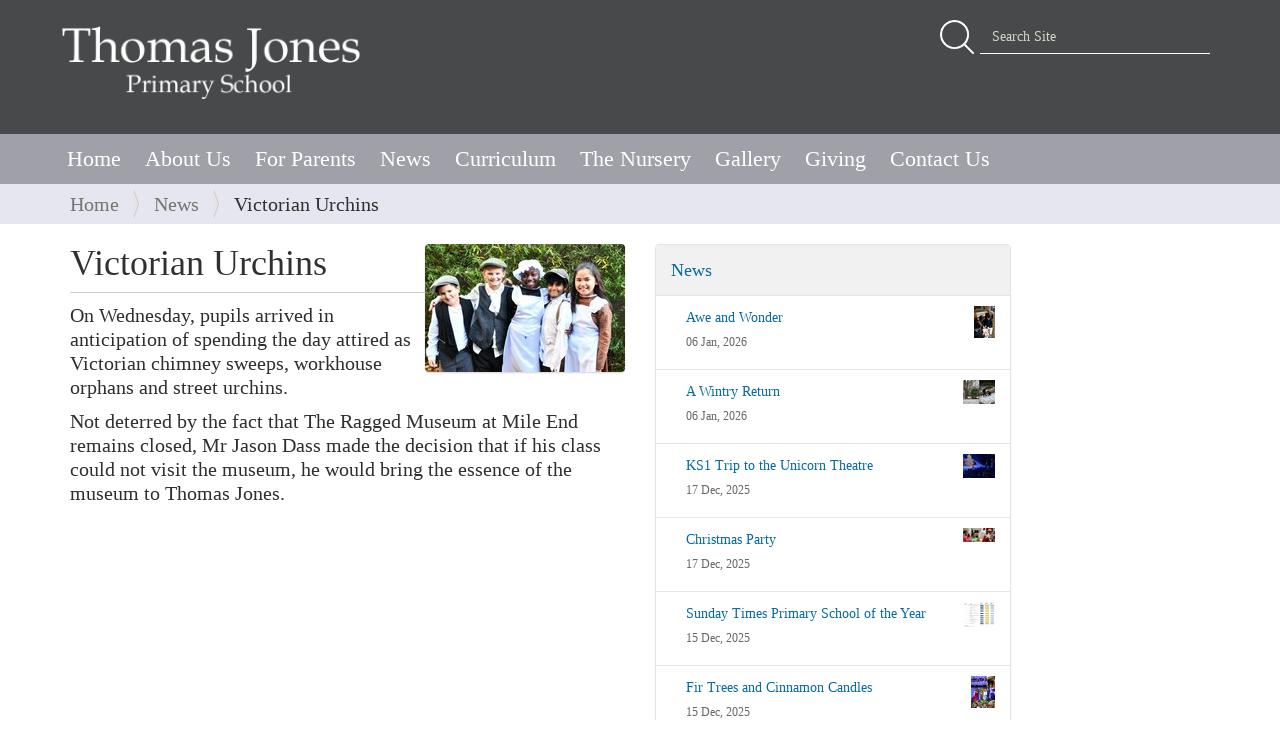

--- FILE ---
content_type: text/html;charset=utf-8
request_url: https://www.thomasjonesschool.org/news/victorian-urchins
body_size: 46975
content:
<!DOCTYPE html>
<html xmlns="http://www.w3.org/1999/xhtml" lang="en-gb" xml:lang="en-gb">
  <head><meta http-equiv="Content-Type" content="text/html; charset=UTF-8" />
    <title>Victorian Urchins — Thomas Jones Primary School</title>
    <link rel="shortcut icon" type="image/x-icon" href="/++theme++thomas-jones-school/template-overrides/favicon.ico" />
    <link rel="apple-touch-icon" sizes="57x57" href="/++theme++thomas-jones-school/template-overrides/apple-icon-57x57.png" />
    <link rel="apple-touch-icon" sizes="60x60" href="/++theme++thomas-jones-school/template-overrides/apple-icon-60x60.png" />
    <link rel="apple-touch-icon" sizes="72x72" href="/++theme++thomas-jones-school/template-overrides/apple-icon-72x72.png" />
    <link rel="apple-touch-icon" sizes="76x76" href="/++theme++thomas-jones-school/template-overrides/apple-icon-76x76.png" />
    <link rel="apple-touch-icon" sizes="114x114" href="/++theme++thomas-jones-school/template-overrides/apple-icon-114x114.png" />
    <link rel="apple-touch-icon" sizes="120x120" href="/++theme++thomas-jones-school/template-overrides/apple-icon-120x120.png" />
    <link rel="apple-touch-icon" sizes="144x144" href="/++theme++thomas-jones-school/template-overrides/apple-icon-144x144.png" />
    <link rel="apple-touch-icon" sizes="152x152" href="/++theme++thomas-jones-school/template-overrides/apple-icon-152x152.png" />
    <link rel="apple-touch-icon" sizes="180x180" href="/++theme++thomas-jones-school/template-overrides/apple-icon-180x180.png" />
    <link rel="icon" type="image/png" sizes="192x192" href="/++theme++thomas-jones-school/template-overrides/android-icon-192x192.png" />
    <link rel="icon" type="image/png" sizes="32x32" href="/++theme++thomas-jones-school/template-overrides/favicon-32x32.png" />
    <link rel="icon" type="image/png" sizes="96x96" href="/++theme++thomas-jones-school/template-overrides/favicon-96x96.png" />
    <link rel="icon" type="image/png" sizes="16x16" href="/++theme++thomas-jones-school/template-overrides/favicon-16x16.png" />
    <link rel="manifest" href="/++theme++thomas-jones-school/template-overrides/manifest.json" />
    <meta name="msapplication-TileColor" content="#ffffff" />
    <meta name="msapplication-TileImage" content="/++theme++thomas-jones-school/template-overrides/ms-icon-144x144.png" />
    <meta name="theme-color" content="#ffffff" />
  <meta name="twitter:card" content="summary" /><meta property="og:site_name" content="Thomas Jones Primary School" /><meta property="og:title" content="Victorian Urchins" /><meta property="og:type" content="website" /><meta property="og:description" content="On Wednesday, pupils arrived in anticipation of spending the day attired as Victorian chimney sweeps, workhouse orphans and street urchins." /><meta property="og:url" content="https://www.thomasjonesschool.org/news/victorian-urchins" /><meta property="og:image" content="https://www.thomasjonesschool.org/news/victorian-urchins/@@download/image/Year 6 Victorian Day image.jpg" /><meta property="og:image:type" content="image/jpeg" /><meta name="description" content="On Wednesday, pupils arrived in anticipation of spending the day attired as Victorian chimney sweeps, workhouse orphans and street urchins." /><meta name="viewport" content="width=device-width, initial-scale=1.0" /><meta name="generator" content="Plone - http://plone.com" /><link rel="stylesheet" href="https://www.thomasjonesschool.org/++plone++production/++unique++2021-07-17T14:50:30.119201/default.css" data-bundle="production" /><link rel="stylesheet" href="https://www.thomasjonesschool.org/++plone++mediahub-static-files/++unique++2025-12-17%2018%3A59%3A16.029824/podcasthub.css" data-bundle="mediahub" /><link rel="stylesheet" href="https://www.thomasjonesschool.org/++plone++site-assets-static/++unique++2025-12-07%2019%3A12%3A29.649893/asset-functionality.css" data-bundle="siteassets" /><link rel="stylesheet" href="https://www.thomasjonesschool.org//++theme++thomas-jones-school/less/theme-compiled.css" data-bundle="diazo" /><link rel="canonical" href="https://www.thomasjonesschool.org/news/victorian-urchins" /><link rel="search" href="https://www.thomasjonesschool.org/@@search" title="Search this site" /><script async="" src="https://www.googletagmanager.com/gtag/js?id=G-DEZZQ0V5HC"></script><script>
  window.dataLayer = window.dataLayer || [];
  function gtag(){dataLayer.push(arguments);}
  gtag('js', new Date());

  gtag('config', 'G-DEZZQ0V5HC');
</script><script>PORTAL_URL = 'https://www.thomasjonesschool.org';</script><script type="text/javascript" src="https://www.thomasjonesschool.org/++plone++production/++unique++2021-07-17T14:50:30.119201/default.js" data-bundle="production"></script><script type="text/javascript" src="https://www.thomasjonesschool.org/++plone++mediahub-static-files/++unique++2025-12-17%2018%3A59%3A16.029824/podcasthub.js" data-bundle="mediahub"></script><script type="text/javascript" src="https://www.thomasjonesschool.org/++plone++site-assets-static/++unique++2025-12-07%2019%3A12%3A29.649893/asset-functionality.js" data-bundle="siteassets"></script><script type="text/javascript" src="https://www.thomasjonesschool.org//++theme++thomas-jones-school/js/theme-compiled.js" data-bundle="diazo"></script></head>
  <body id="visual-portal-wrapper" class="frontend icons-on portaltype-news-item section-news site-tjs subsection-victorian-urchins template-newsitem_view thumbs-on userrole-anonymous viewpermission-view" dir="ltr" data-base-url="https://www.thomasjonesschool.org/news/victorian-urchins" data-view-url="https://www.thomasjonesschool.org/news/victorian-urchins" data-portal-url="https://www.thomasjonesschool.org" data-i18ncatalogurl="https://www.thomasjonesschool.org/plonejsi18n" data-pat-plone-modal="{&quot;actionOptions&quot;: {&quot;displayInModal&quot;: false}}" data-pat-pickadate="{&quot;date&quot;: {&quot;selectYears&quot;: 200}, &quot;time&quot;: {&quot;interval&quot;: 5 } }"><section id="portal-toolbar">
    </section><div class="outer-wrapper">
      <header id="content-header" role="banner">
        <div class="container">
          
      <div id="portal-header">
    <a id="portal-logo" title="Thomas Jones Primary School" href="https://www.thomasjonesschool.org">
    <img src="/++plone++tjs.static/logo.png" alt="Thomas Jones Primary School" title="Thomas Jones Primary School" /></a>


<div id="portal-searchbox">

    <form id="searchGadget_form" action="https://www.thomasjonesschool.org/@@search" role="search" data-pat-livesearch="ajaxUrl:https://www.thomasjonesschool.org/@@ajax-search" class="pat-livesearch">

        <div class="LSBox">
        <label class="hiddenStructure" for="searchGadget">Search Site</label>
             
        <div class="searchSection">
            <input id="searchbox_currentfolder_only" class="noborder" type="checkbox" name="path" value="/tjs/news" />
            <label for="searchbox_currentfolder_only" style="cursor: pointer">only in current section</label>
        </div>
             
        <input name="SearchableText" type="text" size="18" id="searchGadget" title="Search Site" placeholder="Search Site" class="searchField" />

        <input class="searchButton" type="submit" value="Search" />

         </div>
    </form>

    <div id="portal-advanced-search" class="hiddenStructure">
        <a href="https://www.thomasjonesschool.org/@@search">Advanced Search…</a>
    </div>

</div>



</div>

    
          
        </div>
      </header>
      <div id="mainnavigation-wrapper">
        <div id="mainnavigation">

  <nav class="plone-navbar pat-navigationmarker" id="portal-globalnav-wrapper">
    <div class="container">
      <div class="plone-navbar-header">
        <button type="button" class="plone-navbar-toggle" data-toggle="collapse" data-target="#portal-globalnav-collapse">
          <span class="sr-only">Toggle navigation</span>
          <span class="icon-bar"></span>
          <span class="icon-bar"></span>
          <span class="icon-bar"></span>
        </button>
      </div>

      <div class="plone-collapse plone-navbar-collapse" id="portal-globalnav-collapse">
        <ul class="plone-nav plone-navbar-nav" id="portal-globalnav">
          <li class="index_html"><a href="https://www.thomasjonesschool.org" class="state-None">Home</a></li><li class="about-us has_subtree"><a href="https://www.thomasjonesschool.org/about-us" class="state-published" aria-haspopup="true">About Us</a><input id="navitem-about-us" type="checkbox" class="opener" /><label for="navitem-about-us" role="button" aria-label="About Us"></label><ul class="has_subtree dropdown"><li class="our-school"><a href="https://www.thomasjonesschool.org/about-us/our-school" class="state-published">Our School</a></li><li class="ethos-and-values"><a href="https://www.thomasjonesschool.org/about-us/ethos-and-values" class="state-published">Ethos and Values</a></li><li class="staff-team"><a href="https://www.thomasjonesschool.org/about-us/staff-team" class="state-published">Staff Team</a></li><li class="performance"><a href="https://www.thomasjonesschool.org/about-us/performance" class="state-published">Performance</a></li><li class="school-council"><a href="https://www.thomasjonesschool.org/about-us/school-council" class="state-published">School Council</a></li><li class="admissions"><a href="https://www.thomasjonesschool.org/about-us/admissions" class="state-published">Admissions</a></li><li class="governors"><a href="https://www.thomasjonesschool.org/about-us/governors" class="state-published">The Governing Board</a></li><li class="train-to-teach-with-us"><a href="https://www.thomasjonesschool.org/about-us/train-to-teach-with-us" class="state-published">Train to Teach with Us</a></li><li class="policies-and-statutory-information has_subtree"><a href="https://www.thomasjonesschool.org/about-us/policies-and-statutory-information" class="state-published" aria-haspopup="true">Policies and Statutory Information</a><input id="navitem-78fd1c81596746148df92d854f7762d8" type="checkbox" class="opener" /><label for="navitem-78fd1c81596746148df92d854f7762d8" role="button" aria-label="Policies and Statutory Information"></label><ul class="has_subtree dropdown"><li class="data-protection-and-freedom-of-information-policy"><a href="https://www.thomasjonesschool.org/about-us/policies-and-statutory-information/data-protection-and-freedom-of-information-policy" class="state-published">Data Protection and Freedom of Information Policy</a></li><li class="complaints-procedure"><a href="https://www.thomasjonesschool.org/about-us/policies-and-statutory-information/complaints-procedure" class="state-published">Complaints Procedure</a></li><li class="physical-education-and-sport-premium"><a href="https://www.thomasjonesschool.org/about-us/policies-and-statutory-information/physical-education-and-sport-premium" class="state-published">Physical Education and Sport Premium</a></li><li class="pupil-premium-and-pupil-outcomes"><a href="https://www.thomasjonesschool.org/about-us/policies-and-statutory-information/pupil-premium-and-pupil-outcomes" class="state-published">Pupil Premium and Pupil Outcomes</a></li><li class="safeguarding-and-child-protection"><a href="https://www.thomasjonesschool.org/about-us/policies-and-statutory-information/safeguarding-and-child-protection" class="state-published">Safeguarding and Child Protection</a></li><li class="equality-objectives-report-2021.pdf"><a href="https://www.thomasjonesschool.org/about-us/policies-and-statutory-information/equality-objectives-report-2021.pdf/view" class="state-">Equality Objectives Report 2021.pdf</a></li><li class="pupil-premium-grant-allocation-2019-2020.pdf"><a href="https://www.thomasjonesschool.org/about-us/policies-and-statutory-information/pupil-premium-grant-allocation-2019-2020.pdf/view" class="state-">Pupil Premium Grant Allocation 2019-2020 .pdf</a></li><li class="charging-and-remissions-january-2022-update-1.pdf"><a href="https://www.thomasjonesschool.org/about-us/policies-and-statutory-information/charging-and-remissions-january-2022-update-1.pdf/view" class="state-">Charging and Remissions January 2022 update.pdf</a></li><li class="charging-and-remissions"><a href="https://www.thomasjonesschool.org/about-us/policies-and-statutory-information/charging-and-remissions" class="state-published">Charging and Remissions</a></li><li class="charging-and-remissions-january-2022-update.pdf"><a href="https://www.thomasjonesschool.org/about-us/policies-and-statutory-information/charging-and-remissions-january-2022-update.pdf/view" class="state-">Charging and Remissions January 2022 update.pdf</a></li><li class="charging-and-remissions-1"><a href="https://www.thomasjonesschool.org/about-us/policies-and-statutory-information/charging-and-remissions-1" class="state-published">Charging and Remissions</a></li><li class="accessibility-objectives-report-2022.pdf"><a href="https://www.thomasjonesschool.org/about-us/policies-and-statutory-information/accessibility-objectives-report-2022.pdf/view" class="state-">Accessibility Objectives Report 2022.pdf</a></li><li class="pupil-premium-grant-allocation-2021.pdf"><a href="https://www.thomasjonesschool.org/about-us/policies-and-statutory-information/pupil-premium-grant-allocation-2021.pdf/view" class="state-">Pupil Premium Grant Allocation 2021.pdf</a></li><li class="relationships-education-rse-and-health-education"><a href="https://www.thomasjonesschool.org/about-us/policies-and-statutory-information/relationships-education-rse-and-health-education" class="state-published">Relationships Education, Relationships and Sex Education (RSE) and Health Education</a></li><li class="single-equality-objectives-report-2022.pdf"><a href="https://www.thomasjonesschool.org/about-us/policies-and-statutory-information/single-equality-objectives-report-2022.pdf/view" class="state-">Single Equality Objectives Report 2022.pdf</a></li><li class="special-needs-policy-september-2022.pdf"><a href="https://www.thomasjonesschool.org/about-us/policies-and-statutory-information/special-needs-policy-september-2022.pdf/view" class="state-">Special Needs Policy September 2022.pdf</a></li><li class="pupil-premium-strategy-statement-22-23-and-review-of-spending-21-22.pdf"><a href="https://www.thomasjonesschool.org/about-us/policies-and-statutory-information/pupil-premium-strategy-statement-22-23-and-review-of-spending-21-22.pdf/view" class="state-">Pupil Premium Strategy Statement 22-23 and Review of Spending 21-22.pdf</a></li><li class="pupil-premium-strategy-statement-decemver-2021-docx.pdf"><a href="https://www.thomasjonesschool.org/about-us/policies-and-statutory-information/pupil-premium-strategy-statement-decemver-2021-docx.pdf/view" class="state-">Pupil Premium Strategy statement Decemver 2021.docx.pdf</a></li><li class="equality-objectives-report-2022-autumn.pdf"><a href="https://www.thomasjonesschool.org/about-us/policies-and-statutory-information/equality-objectives-report-2022-autumn.pdf/view" class="state-">Equality Objectives Report 2022 autumn.pdf</a></li><li class="equality-objectives-report-2023.pdf"><a href="https://www.thomasjonesschool.org/about-us/policies-and-statutory-information/equality-objectives-report-2023.pdf/view" class="state-">Equality Objectives Report 2023.pdf</a></li><li class="pupil-premium-strategy-statement-23-24-and-review-of-spending-22-23.pdf"><a href="https://www.thomasjonesschool.org/about-us/policies-and-statutory-information/pupil-premium-strategy-statement-23-24-and-review-of-spending-22-23.pdf/view" class="state-">Pupil Premium Strategy Statement 23-24 and Review of Spending 22-23.pdf</a></li><li class="accessibility-objectives-report-25.pdf"><a href="https://www.thomasjonesschool.org/about-us/policies-and-statutory-information/accessibility-objectives-report-25.pdf/view" class="state-">Accessibility Objectives Report 2025</a></li><li class="thomas-jones-music-development-plan.pdf"><a href="https://www.thomasjonesschool.org/about-us/policies-and-statutory-information/thomas-jones-music-development-plan.pdf/view" class="state-">Thomas Jones Music Development Plan.pdf</a></li><li class="single-equality-policy-2024.pdf"><a href="https://www.thomasjonesschool.org/about-us/policies-and-statutory-information/single-equality-policy-2024.pdf/view" class="state-">Single Equality Policy 2024.pdf</a></li><li class="accessibility-objectives-report-25-1.pdf"><a href="https://www.thomasjonesschool.org/about-us/policies-and-statutory-information/accessibility-objectives-report-25-1.pdf/view" class="state-">Accessibility Objectives Report 25.pdf</a></li><li class="music-development-plan-2025.pdf"><a href="https://www.thomasjonesschool.org/about-us/policies-and-statutory-information/music-development-plan-2025.pdf/view" class="state-">Music Development Plan 2025.pdf</a></li><li class="personal-development-policy-july-2025.pdf"><a href="https://www.thomasjonesschool.org/about-us/policies-and-statutory-information/personal-development-policy-july-2025.pdf/view" class="state-">Personal Development Policy July 2025.pdf</a></li><li class="pupil-premium-data-report-2025.docx"><a href="https://www.thomasjonesschool.org/about-us/policies-and-statutory-information/pupil-premium-data-report-2025.docx/view" class="state-">Pupil Premium Data Report 2025.docx</a></li><li class="single-equality-objectives-report-2025.pdf"><a href="https://www.thomasjonesschool.org/about-us/policies-and-statutory-information/single-equality-objectives-report-2025.pdf/view" class="state-">Single Equality Objectives Report 2025.pdf</a></li><li class="special-needs-policy-october-2025.pdf"><a href="https://www.thomasjonesschool.org/about-us/policies-and-statutory-information/special-needs-policy-october-2025.pdf/view" class="state-">Special Needs Policy October 2025.pdf</a></li><li class="positive-behaviour-september-2025.pdf"><a href="https://www.thomasjonesschool.org/about-us/policies-and-statutory-information/positive-behaviour-september-2025.pdf/view" class="state-">Positive Behaviour September 2025.pdf</a></li><li class="positive-behaviour-september-2025-1.pdf"><a href="https://www.thomasjonesschool.org/about-us/policies-and-statutory-information/positive-behaviour-september-2025-1.pdf/view" class="state-">Positive Behaviour September 2025.pdf</a></li><li class="special-needs-policy-october-2025-1.pdf"><a href="https://www.thomasjonesschool.org/about-us/policies-and-statutory-information/special-needs-policy-october-2025-1.pdf/view" class="state-">Special Needs Policy October 2025.pdf</a></li></ul></li><li class="vacancies"><a href="https://www.thomasjonesschool.org/about-us/vacancies" class="state-published">Vacancies</a></li></ul></li><li class="for-parents has_subtree"><a href="https://www.thomasjonesschool.org/for-parents" class="state-published" aria-haspopup="true">For Parents</a><input id="navitem-for-parents" type="checkbox" class="opener" /><label for="navitem-for-parents" role="button" aria-label="For Parents"></label><ul class="has_subtree dropdown"><li class="letters-to-parents has_subtree"><a href="https://www.thomasjonesschool.org/for-parents/letters-to-parents" class="state-published" aria-haspopup="true">Letters to Parents</a><input id="navitem-d5bd35bdbb6d4d74966a812d4c302a09" type="checkbox" class="opener" /><label for="navitem-d5bd35bdbb6d4d74966a812d4c302a09" role="button" aria-label="Letters to Parents"></label><ul class="has_subtree dropdown"><li class="2020-2021-letters-archive"><a href="https://www.thomasjonesschool.org/for-parents/letters-to-parents/2020-2021-letters-archive" class="state-published">2020-2021 Letters Archive</a></li><li class="2021-2022-letters-archive"><a href="https://www.thomasjonesschool.org/for-parents/letters-to-parents/2021-2022-letters-archive" class="state-published">2021-2022 Letters Archive</a></li><li class="2022-23"><a href="https://www.thomasjonesschool.org/for-parents/letters-to-parents/2022-23" class="state-published">2022-2023 Letters Archive</a></li><li class="2023-2024-letters-archive"><a href="https://www.thomasjonesschool.org/for-parents/letters-to-parents/2023-2024-letters-archive" class="state-published">2023-2024 Letters Archive</a></li><li class="2024-2025"><a href="https://www.thomasjonesschool.org/for-parents/letters-to-parents/2024-2025" class="state-published">2024-2025 Letters Archive</a></li><li class="friday-18th-july-2025.pdf"><a href="https://www.thomasjonesschool.org/for-parents/letters-to-parents/friday-18th-july-2025.pdf/view" class="state-">Friday 18th July 2025</a></li><li class="friday-11th-july-2025.pdf"><a href="https://www.thomasjonesschool.org/for-parents/letters-to-parents/friday-11th-july-2025.pdf/view" class="state-">Friday 11th July 2025</a></li><li class="friday-27th-june-2025-use.pdf"><a href="https://www.thomasjonesschool.org/for-parents/letters-to-parents/friday-27th-june-2025-use.pdf/view" class="state-">Friday 27th June 2025</a></li><li class="friday-13th-june-2025-doc.pdf"><a href="https://www.thomasjonesschool.org/for-parents/letters-to-parents/friday-13th-june-2025-doc.pdf/view" class="state-">Friday 13th June 2025</a></li><li class="friday-23rd-may-2025-use.pdf"><a href="https://www.thomasjonesschool.org/for-parents/letters-to-parents/friday-23rd-may-2025-use.pdf/view" class="state-">Friday 23rd May 2025 </a></li><li class="friday-2nd-may-2025.pdf"><a href="https://www.thomasjonesschool.org/for-parents/letters-to-parents/friday-2nd-may-2025.pdf/view" class="state-">Friday 2nd May 2025</a></li><li class="friday-4th-april-2025.pdf"><a href="https://www.thomasjonesschool.org/for-parents/letters-to-parents/friday-4th-april-2025.pdf/view" class="state-">Friday 4th April 2025</a></li><li class="friday-28th-march-2025.pdf"><a href="https://www.thomasjonesschool.org/for-parents/letters-to-parents/friday-28th-march-2025.pdf/view" class="state-">Friday 28th March 2025</a></li><li class="friday-7th-march-2025.pdf"><a href="https://www.thomasjonesschool.org/for-parents/letters-to-parents/friday-7th-march-2025.pdf/view" class="state-">Friday 7th March 2025</a></li><li class="winter-highlights-2025.pdf"><a href="https://www.thomasjonesschool.org/for-parents/letters-to-parents/winter-highlights-2025.pdf/view" class="state-">Winter Highlights 2025</a></li><li class="friday-31st-january-2025.pdf"><a href="https://www.thomasjonesschool.org/for-parents/letters-to-parents/friday-31st-january-2025.pdf/view" class="state-">Friday 31st January 2025</a></li><li class="friday-17th-january-2025.pdf"><a href="https://www.thomasjonesschool.org/for-parents/letters-to-parents/friday-17th-january-2025.pdf/view" class="state-">Friday 17th January 2025</a></li><li class="highlights-of-2024.pdf"><a href="https://www.thomasjonesschool.org/for-parents/letters-to-parents/highlights-of-2024.pdf/view" class="state-">Highlights of 2024</a></li><li class="friday-20th-december-2024.pdf"><a href="https://www.thomasjonesschool.org/for-parents/letters-to-parents/friday-20th-december-2024.pdf/view" class="state-">Friday 20th December 2024</a></li><li class="friday-29th-nov-2024.pdf"><a href="https://www.thomasjonesschool.org/for-parents/letters-to-parents/friday-29th-nov-2024.pdf/view" class="state-">Friday 29th November 2024</a></li><li class="friday-15th-nov-2024.pdf"><a href="https://www.thomasjonesschool.org/for-parents/letters-to-parents/friday-15th-nov-2024.pdf/view" class="state-">Friday 15th November 2024</a></li><li class="friday-25th-october-2024-doc-1.pdf"><a href="https://www.thomasjonesschool.org/for-parents/letters-to-parents/friday-25th-october-2024-doc-1.pdf/view" class="state-">Friday 25th October 2024</a></li><li class="friday-4th-october-2024.pdf"><a href="https://www.thomasjonesschool.org/for-parents/letters-to-parents/friday-4th-october-2024.pdf/view" class="state-">Friday 4th October 2024</a></li><li class="friday-20th-september-2024-doc.pdf"><a href="https://www.thomasjonesschool.org/for-parents/letters-to-parents/friday-20th-september-2024-doc.pdf/view" class="state-">Friday 20th September 2024</a></li><li class="friday6th-september-2024-doc.pdf"><a href="https://www.thomasjonesschool.org/for-parents/letters-to-parents/friday6th-september-2024-doc.pdf/view" class="state-">Friday 6th September 2024</a></li></ul></li><li class="term-dates"><a href="https://www.thomasjonesschool.org/for-parents/term-dates" class="state-published">Term Dates</a></li><li class="uniform"><a href="https://www.thomasjonesschool.org/for-parents/uniform" class="state-published">Uniform</a></li><li class="lunches"><a href="https://www.thomasjonesschool.org/for-parents/lunches" class="state-published">Lunches</a></li><li class="before-and-after-school-provision"><a href="https://www.thomasjonesschool.org/for-parents/before-and-after-school-provision" class="state-published">Before and After School Provision</a></li><li class="emotional-wellbeing"><a href="https://www.thomasjonesschool.org/for-parents/emotional-wellbeing" class="state-published">Emotional Health and Wellbeing</a></li><li class="online-safety"><a href="https://www.thomasjonesschool.org/for-parents/online-safety" class="state-published">Online Safety</a></li><li class="parent-teacher-meetings"><a href="https://www.thomasjonesschool.org/for-parents/parent-teacher-meetings" class="state-published">Parent Teacher Meetings</a></li><li class="positive-behaviour"><a href="https://www.thomasjonesschool.org/for-parents/positive-behaviour" class="state-published">Positive Behaviour</a></li><li class="parent-carer-evaluation-results"><a href="https://www.thomasjonesschool.org/for-parents/parent-carer-evaluation-results" class="state-published">Parent/Carer Evaluation Results</a></li><li class="home-school-agreement"><a href="https://www.thomasjonesschool.org/for-parents/home-school-agreement" class="state-published">Home School Agreement</a></li><li class="special-educational-needs has_subtree"><a href="https://www.thomasjonesschool.org/for-parents/special-educational-needs" class="state-published" aria-haspopup="true">Special Educational Needs</a><input id="navitem-6dc84581d8f4417ebbdcca5b94cc97bc" type="checkbox" class="opener" /><label for="navitem-6dc84581d8f4417ebbdcca5b94cc97bc" role="button" aria-label="Special Educational Needs"></label><ul class="has_subtree dropdown"><li class="special-educational-needs-information-report"><a href="https://www.thomasjonesschool.org/for-parents/special-educational-needs/special-educational-needs-information-report" class="state-published">Special Educational Needs Information Report</a></li><li class="special-needs-policy-september-2022.pdf"><a href="https://www.thomasjonesschool.org/for-parents/special-educational-needs/special-needs-policy-september-2022.pdf/view" class="state-">Special Needs Policy September 2022.pdf</a></li><li class="send-information-report-autumn-2022.pdf"><a href="https://www.thomasjonesschool.org/for-parents/special-educational-needs/send-information-report-autumn-2022.pdf/view" class="state-">SEND Information Report Autumn 2022.pdf</a></li></ul></li></ul></li><li class="news"><a href="https://www.thomasjonesschool.org/news" class="state-published">News</a></li><li class="curriculum has_subtree"><a href="https://www.thomasjonesschool.org/curriculum" class="state-published" aria-haspopup="true">Curriculum</a><input id="navitem-curriculum" type="checkbox" class="opener" /><label for="navitem-curriculum" role="button" aria-label="Curriculum"></label><ul class="has_subtree dropdown"><li class="early-years-foundation-stage"><a href="https://www.thomasjonesschool.org/curriculum/early-years-foundation-stage" class="state-published">Early Years Foundation Stage</a></li><li class="subject-areas has_subtree"><a href="https://www.thomasjonesschool.org/curriculum/subject-areas" class="state-published" aria-haspopup="true">Subjects</a><input id="navitem-54282ca0aaf04e8d912451dabc1c678f" type="checkbox" class="opener" /><label for="navitem-54282ca0aaf04e8d912451dabc1c678f" role="button" aria-label="Subjects"></label><ul class="has_subtree dropdown"><li class="art"><a href="https://www.thomasjonesschool.org/curriculum/subject-areas/art" class="state-published">Art</a></li><li class="computing"><a href="https://www.thomasjonesschool.org/curriculum/subject-areas/computing" class="state-published">Computing</a></li><li class="design-technology"><a href="https://www.thomasjonesschool.org/curriculum/subject-areas/design-technology" class="state-published">Design Technology</a></li><li class="english"><a href="https://www.thomasjonesschool.org/curriculum/subject-areas/english" class="state-published">English</a></li><li class="french"><a href="https://www.thomasjonesschool.org/curriculum/subject-areas/french" class="state-published">French</a></li><li class="geography"><a href="https://www.thomasjonesschool.org/curriculum/subject-areas/geography" class="state-published">Geography</a></li><li class="history"><a href="https://www.thomasjonesschool.org/curriculum/subject-areas/history" class="state-published">History</a></li><li class="mathematics"><a href="https://www.thomasjonesschool.org/curriculum/subject-areas/mathematics" class="state-published">Mathematics</a></li><li class="music"><a href="https://www.thomasjonesschool.org/curriculum/subject-areas/music" class="state-published">Music</a></li><li class="physical-education"><a href="https://www.thomasjonesschool.org/curriculum/subject-areas/physical-education" class="state-published">Physical Education</a></li><li class="personal-development"><a href="https://www.thomasjonesschool.org/curriculum/subject-areas/personal-development" class="state-published">Personal Development</a></li><li class="religious-education"><a href="https://www.thomasjonesschool.org/curriculum/subject-areas/religious-education" class="state-published">Religious Education</a></li><li class="science"><a href="https://www.thomasjonesschool.org/curriculum/subject-areas/science" class="state-published">Science</a></li></ul></li><li class="curriculum-intent"><a href="https://www.thomasjonesschool.org/curriculum/curriculum-intent" class="state-published">Curriculum Intent, Implementation and Impact</a></li><li class="curriculum-maps"><a href="https://www.thomasjonesschool.org/curriculum/curriculum-maps" class="state-published">Curriculum Maps</a></li></ul></li><li class="the-nursery has_subtree"><a href="https://www.thomasjonesschool.org/the-nursery" class="state-published" aria-haspopup="true">The Nursery</a><input id="navitem-the-nursery" type="checkbox" class="opener" /><label for="navitem-the-nursery" role="button" aria-label="The Nursery"></label><ul class="has_subtree dropdown"><li class="nursery-admissions"><a href="https://www.thomasjonesschool.org/the-nursery/nursery-admissions" class="state-published">Nursery Admissions</a></li></ul></li><li class="gallery has_subtree"><a href="https://www.thomasjonesschool.org/gallery" class="state-published" aria-haspopup="true">Gallery</a><input id="navitem-gallery" type="checkbox" class="opener" /><label for="navitem-gallery" role="button" aria-label="Gallery"></label><ul class="has_subtree dropdown"><li class="christmas-2025"><a href="https://www.thomasjonesschool.org/gallery/christmas-2025" class="state-published">Christmas 2025</a></li><li class="year-5-class-assembly"><a href="https://www.thomasjonesschool.org/gallery/year-5-class-assembly" class="state-published">Year 5 Class Assembly</a></li><li class="harvest-2025"><a href="https://www.thomasjonesschool.org/gallery/harvest-2025" class="state-published">Harvest 2025</a></li><li class="treasure-island"><a href="https://www.thomasjonesschool.org/gallery/treasure-island" class="state-published">Treasure Island</a></li><li class="reception-class-assembly-3"><a href="https://www.thomasjonesschool.org/gallery/reception-class-assembly-3" class="state-published">Reception Class Assembly</a></li><li class="year-1-class-assembly-2"><a href="https://www.thomasjonesschool.org/gallery/year-1-class-assembly-2" class="state-published">Year 1 Class Assembly</a></li><li class="christmas-2024"><a href="https://www.thomasjonesschool.org/gallery/christmas-2024" class="state-published">Christmas 2024</a></li><li class="year-4-class-assembly"><a href="https://www.thomasjonesschool.org/gallery/year-4-class-assembly" class="state-published">Year 4 Class Assembly</a></li><li class="oliver"><a href="https://www.thomasjonesschool.org/gallery/oliver" class="state-published">Oliver!</a></li><li class="peter-pan"><a href="https://www.thomasjonesschool.org/gallery/peter-pan" class="state-published">Peter Pan</a></li><li class="the-lion-the-witch-and-the-wardrobe-1"><a href="https://www.thomasjonesschool.org/gallery/the-lion-the-witch-and-the-wardrobe-1" class="state-published">The Lion, The Witch and The Wardrobe</a></li><li class="past-and-present"><a href="https://www.thomasjonesschool.org/gallery/past-and-present" class="state-published">Pupils Past and Present</a></li><li class="non-uniform-day"><a href="https://www.thomasjonesschool.org/gallery/non-uniform-day" class="state-published">Non Uniform Day</a></li><li class="under-milk-wood"><a href="https://www.thomasjonesschool.org/gallery/under-milk-wood" class="state-published">Under Milk Wood</a></li></ul></li><li class="giving has_subtree"><a href="https://www.thomasjonesschool.org/giving" class="state-published" aria-haspopup="true">Giving</a><input id="navitem-giving" type="checkbox" class="opener" /><label for="navitem-giving" role="button" aria-label="Giving"></label><ul class="has_subtree dropdown"><li class="fundraising"><a href="https://www.thomasjonesschool.org/giving/fundraising" class="state-published">The Patron Scheme</a></li><li class="friends-of-thomas-jones-association"><a href="https://www.thomasjonesschool.org/giving/friends-of-thomas-jones-association" class="state-published">Friends of Thomas Jones Association</a></li><li class="amazon-wish-lists"><a href="https://www.thomasjonesschool.org/giving/amazon-wish-lists" class="state-published">Amazon Wish Lists</a></li><li class="easy-fundraising"><a href="https://www.thomasjonesschool.org/giving/easy-fundraising" class="state-published">Easy Fundraising</a></li></ul></li><li class="contact-us"><a href="https://www.thomasjonesschool.org/contact-us" class="state-published">Contact Us</a></li>
        </ul>
      </div>
    </div>
  </nav>


</div>
      </div>
      <div id="above-content-wrapper">
          <div id="viewlet-above-content"><nav id="portal-breadcrumbs" class="plone-breadcrumb">
  <div class="container">
    <span id="breadcrumbs-you-are-here" class="hiddenStructure">You are here:</span>
    <ol aria-labelledby="breadcrumbs-you-are-here">
      <li id="breadcrumbs-home">
        <a href="https://www.thomasjonesschool.org">Home</a>
      </li>
      <li id="breadcrumbs-1">
        
          <a href="https://www.thomasjonesschool.org/news">News</a>
          
        
      </li>
      <li id="breadcrumbs-2">
        
          
          <span id="breadcrumbs-current">Victorian Urchins</span>
        
      </li>
    </ol>
  </div>
</nav>
</div>
      </div>
      <div class="container">

        <div class="row">
          <aside id="global_statusmessage">
      

      <div>
      </div>
    </aside>
        </div>
        <main id="main-container" class="row row-offcanvas row-offcanvas-right" role="main">
          <div id="sidebar" class="col-xs-6 col-sm-3 sidebar-offcanvas">
          <aside id="portal-column-one">
              <div class="portletWrapper" id="portletwrapper-706c6f6e652e6c656674636f6c756d6e0a636f6e746578740a2f746a730a6c6162656c5f6c6566745f636f6c756d6e5f6d65646961" data-portlethash="706c6f6e652e6c656674636f6c756d6e0a636f6e746578740a2f746a730a6c6162656c5f6c6566745f636f6c756d6e5f6d65646961"><div class="left-column-images-outer-box">
  
</div>
</div>
          </aside>
        </div>
          

    

    <div class="col-xs-12 col-sm-6">
      <!-- <p class="pull-right visible-xs">
        <button type="button" class="btn btn-primary btn-xs" data-toggle="offcanvas">Toggle nav</button>
      </p> -->
      <div class="row">
        <div class="col-xs-12 col-sm-12">
          <article id="content">

          

          <header>
            <div id="viewlet-above-content-title"><span id="social-tags-body" style="display: none" itemscope="" itemtype="http://schema.org/WebPage">
  <span itemprop="name">Victorian Urchins</span>
  <span itemprop="description">On Wednesday, pupils arrived in anticipation of spending the day attired as Victorian chimney sweeps, workhouse orphans and street urchins.</span>
  <span itemprop="url">https://www.thomasjonesschool.org/news/victorian-urchins</span>
  <span itemprop="image">https://www.thomasjonesschool.org/news/victorian-urchins/@@download/image/Year 6 Victorian Day image.jpg</span>
</span>

<div class="leadImage">

  <figure class="newsImageContainer">
    <a class="pat-plone-modal" data-pat-plone-modal="image: true" href="https://www.thomasjonesschool.org/news/victorian-urchins/@@images/7d5a2682-6f0e-4c07-ada6-52e5e93fc2c2.jpeg" data-modal-srcset="">
      <img src="https://www.thomasjonesschool.org/news/victorian-urchins/@@images/db4ef19d-9467-4495-8f9c-154bb44ef5f3.jpeg" alt="Victorian Urchins" title="Victorian Urchins" height="128" width="200" class="newsImage" />
      
    </a>
  </figure>

</div>
</div>
            
              <h1 class="documentFirstHeading">Victorian Urchins</h1>

            
            <div id="viewlet-below-content-title">

</div>

            
              <div class="documentDescription description">On Wednesday, pupils arrived in anticipation of spending the day attired as Victorian chimney sweeps, workhouse orphans and street urchins.</div>

            
          </header>

          <div id="viewlet-above-content-body"></div>
          <div id="content-core">
            

  <div id="parent-fieldname-text" class=""><p>Not deterred by the fact that The Ragged Museum at Mile End remains closed, Mr Jason Dass made the decision that if his class could not visit the museum, he would bring the essence of the museum to Thomas Jones.</p></div>


          </div>
          <div id="viewlet-below-content-body">



    <div class="visualClear"><!-- --></div>

    <div class="documentActions">
        

        

    </div>

</div>

          
        </article>
        </div>
      </div>
      <footer class="row">
        <div class="col-xs-12 col-sm-12">
          <div id="viewlet-below-content">




</div>
        </div>
      </footer>
    </div>
  
          <div id="sidebar" class="col-xs-6 col-sm-3 sidebar-offcanvas" role="complementary">
          <aside id="portal-column-two">
              <div class="portletWrapper" id="portletwrapper-706c6f6e652e7269676874636f6c756d6e0a636f6e746578740a2f746a732f6e6577730a6e657773" data-portlethash="706c6f6e652e7269676874636f6c756d6e0a636f6e746578740a2f746a732f6e6577730a6e657773">
<aside class="portlet portletNews">

  <header class="portletHeader">
        <a href="https://www.thomasjonesschool.org/news" class="tile">News</a>
  </header>
  <div class="portletContent">
    <ul>
      
      <li class="portletItem odd">

        <a href="https://www.thomasjonesschool.org/news/awe-and-wonder-1" class="tile" title="Year 3 prepare with earnest for their forthcoming science day learning about rocks and fossils.">
           <img src="https://www.thomasjonesschool.org/news/awe-and-wonder-1/@@images/6095ca39-cded-4fa0-8b65-aae2ee0d305c.jpeg" alt="Awe and Wonder" title="Awe and Wonder" height="32" width="21" class="pull-right thumb-icon" />

           Awe and Wonder
        </a>
           <time class="portletItemDetails">06 Jan, 2026</time>

      </li>
      
      <li class="portletItem even">

        <a href="https://www.thomasjonesschool.org/news/a-wintery-return" class="tile" title="'The snowflakes are falling, by ones and by twos; there's snow on my jacket, and snow on my shoes.'">
           <img src="https://www.thomasjonesschool.org/news/a-wintery-return/@@images/d1b92425-8ddf-4a19-bc35-a6ec8c78853d.jpeg" alt="A Wintry Return" title="A Wintry Return" height="24" width="32" class="pull-right thumb-icon" />

           A Wintry Return
        </a>
           <time class="portletItemDetails">06 Jan, 2026</time>

      </li>
      
      <li class="portletItem odd">

        <a href="https://www.thomasjonesschool.org/news/ks1-trip-to-the-unicorn-theatre" class="tile" title="KS1 pupils recently enjoyed a magical trip to the Unicorn Theatre to watch 'How Does Santa Get Down the Chimney?' brought to life on stage. Both Year 1 and Year 2 children were completely enthralled by the performance from start to finish.">
           <img src="https://www.thomasjonesschool.org/news/ks1-trip-to-the-unicorn-theatre/@@images/7b624105-5add-483f-b319-d4c881586a16.jpeg" alt="KS1 Trip to the Unicorn Theatre" title="KS1 Trip to the Unicorn Theatre" height="24" width="32" class="pull-right thumb-icon" />

           KS1 Trip to the Unicorn Theatre
        </a>
           <time class="portletItemDetails">17 Dec, 2025</time>

      </li>
      
      <li class="portletItem even">

        <a href="https://www.thomasjonesschool.org/news/christmas-party" class="tile" title="KS1 enjoyed their annual Christmas Parties earlier this week.">
           <img src="https://www.thomasjonesschool.org/news/christmas-party/@@images/98895891-4218-4c5c-8807-c0a243f1dc5a.jpeg" alt="Christmas Party" title="Christmas Party" height="14" width="32" class="pull-right thumb-icon" />

           Christmas Party
        </a>
           <time class="portletItemDetails">17 Dec, 2025</time>

      </li>
      
      <li class="portletItem odd">

        <a href="https://www.thomasjonesschool.org/news/sunday-times-primary-school-of-the-year" class="tile" title="There is no denying that 2025 has been hugely rewarding, culminating in being awarded the coveted title of Sunday Times Primary School of the Year.">
           <img src="https://www.thomasjonesschool.org/news/sunday-times-primary-school-of-the-year/@@images/32ca7c54-4636-478e-ba69-323c8ebbf49f.jpeg" alt="Sunday Times Primary School of the Year" title="Sunday Times Primary School of the Year" height="25" width="32" class="pull-right thumb-icon" />

           Sunday Times Primary School of the Year
        </a>
           <time class="portletItemDetails">15 Dec, 2025</time>

      </li>
      
      <li class="portletItem even">

        <a href="https://www.thomasjonesschool.org/news/fir-trees-and-cinnamon-candles-1" class="tile" title="‘The bleak twigs overhead,  In full-hearted evensong’">
           <img src="https://www.thomasjonesschool.org/news/fir-trees-and-cinnamon-candles-1/@@images/c9aadc07-8f62-46da-805d-37d04f3c1243.png" alt="Fir Trees and Cinnamon Candles" title="Fir Trees and Cinnamon Candles" height="32" width="24" class="pull-right thumb-icon" />

           Fir Trees and Cinnamon Candles
        </a>
           <time class="portletItemDetails">15 Dec, 2025</time>

      </li>
      
      <li class="portletItem odd">

        <a href="https://www.thomasjonesschool.org/news/christmas-fayre" class="tile" title="Last week saw the fist fundraising event run by the newly established Friends of Thomas Jones Association - The Christmas Fayre.">
           <img src="https://www.thomasjonesschool.org/news/christmas-fayre/@@images/7b743c20-b886-46b2-9209-50dec88b82aa.jpeg" alt="Christmas Fayre" title="Christmas Fayre" height="32" width="28" class="pull-right thumb-icon" />

           Christmas Fayre
        </a>
           <time class="portletItemDetails">10 Dec, 2025</time>

      </li>
      
      <li class="portletItem even">

        <a href="https://www.thomasjonesschool.org/news/london-is-the-place-for-me" class="tile" title="This week, Corinthia Richards joined the Year 5 scholars to discuss her experiences of the Windrush.">
           <img src="https://www.thomasjonesschool.org/news/london-is-the-place-for-me/@@images/1e268df5-9c3d-47cc-8cda-cee177615eec.jpeg" alt="London, is the Place for Me" title="London, is the Place for Me" height="20" width="32" class="pull-right thumb-icon" />

           London, is the Place for Me
        </a>
           <time class="portletItemDetails">26 Nov, 2025</time>

      </li>
      
      <li class="portletItem odd">

        <a href="https://www.thomasjonesschool.org/news/year-5-assembly-saving-the-amazon" class="tile" title="Earlier this month, Year 5 staged their production of 'Paddington saves the Amazon'.">
           <img src="https://www.thomasjonesschool.org/news/year-5-assembly-saving-the-amazon/@@images/2c123fec-abf4-4a1a-a055-c61fa8312074.jpeg" alt="Year 5 Assembly - Saving the Amazon" title="Year 5 Assembly - Saving the Amazon" height="32" width="21" class="pull-right thumb-icon" />

           Year 5 Assembly - Saving the Amazon
        </a>
           <time class="portletItemDetails">19 Nov, 2025</time>

      </li>
      
      <li class="portletItem even">

        <a href="https://www.thomasjonesschool.org/news/awe-and-wonder-at-the-science-museum" class="tile" title="On Tuesday, Year 5 travelled to The Science Museum for a morning of wonder and awe at the Wonderlab.">
           <img src="https://www.thomasjonesschool.org/news/awe-and-wonder-at-the-science-museum/@@images/fe206744-b25c-4d72-813d-bbc2ed9a55cc.jpeg" alt="Awe and Wonder at the Science Museum" title="Awe and Wonder at the Science Museum" height="32" width="24" class="pull-right thumb-icon" />

           Awe and Wonder at the Science Museum
        </a>
           <time class="portletItemDetails">19 Nov, 2025</time>

      </li>
      
    </ul>
  </div>
  <footer class="portletFooter">
        <a href="https://www.thomasjonesschool.org/news">More news…</a>
  </footer>
  
</aside>

</div>
          </aside>
        </div>
        </main><!--/row-->
      </div><!--/container-->
    </div><!--/outer-wrapper --><footer id="portal-footer-wrapper" role="contentinfo">
      <div class="container" id="portal-footer">
      <div class="row" id="tjs">
	<div class="two-col" id="link-col">
    <div>
      <a href="/sitemap">Site map</a>
    </div>
    <div>
      <a href="/accessibility-info">Accessibility</a>
    </div>
    <!--<div>
      <a href="/@@cookies">Cookies</a>
    </div>-->
    <div>
      <a title="Log in" data-pat-plone-modal="{&quot;prependContent&quot;: &quot;.portalMessage&quot;, &quot;title&quot;: &quot;Log in&quot;, &quot;width&quot;: &quot;26em&quot;, &quot;actionOptions&quot;: {&quot;redirectOnResponse&quot;: true}}" id="personaltools-login" href="/login" class="pat-plone-modal">Log in</a>
    </div>
	</div>
	<div class="two-col">
	  <div>
      ©
      2026
      Thomas Jones Primary School
    </div>
    <div>
      <a href="http://www.beetlebrow.co.uk">web design and hosting by Beetlebrow</a>
    </div>
	</div>
</div>

    </div>
    </footer></body>
</html>

--- FILE ---
content_type: text/css; charset=utf-8
request_url: https://www.thomasjonesschool.org/++plone++mediahub-static-files/++unique++2025-12-17%2018%3A59%3A16.029824/podcasthub.css
body_size: 5877
content:
/* Edit styles */
#ph-columns-container {
  border-top: 1px solid #ddd;
  border-bottom: 1px solid #ddd;
  margin-bottom:30px;
}
#ph-columns-container::after {
   content: " ";
   display: block;
   height: 0;
   clear: both;
}
.ph-column {
  float:left;
}
.ph-manage-column {
  width:35%;
  padding:10px 2%;
  box-sizing:border-box;
  border-right:4px dashed #ddd;
  min-height:200px;
}
.ph-edit-column {
  width:60%;
  padding:10px 0;
  box-sizing:border-box;
}
.cta {
  cursor:pointer;
  padding:5px;
  background-color:#2299ff;
  color:#fff;
  border:1px solid #0066bb;
  text-align:center;
}
#embed-editor {
  display:block;
  display:none;
}
.ph-form-row {
  clear:left;
  margin-bottom:5px;
  overflow:auto;
  padding:5px;
}
.ph-form-row label {
  display:block;
  float:left;
  width:35%;
  margin-right:5%;
}
.ph-form-field {
  float:left;
  width:60%;
}
.ph-error {
  background-color:#f99;
}
.hiddenItem {
  display:none;
}
.ph-embed-list-item {
  position:relative;
  border:1px solid #c22;
  padding;3px;
  cursor:grab;
  margin-bottom:3px;
  text-align:center;
  overflow:auto;
  font-size:0.8em;
}
.ph-icon {
  display:block;
  float:right;
  background-color:#e22;
  color:#fff;
  padding:2px !important;
  height:28px;
  width:28px;
  cursor:pointer;
}
.ph-icon.icon-edit {
  background-color:#000;
}
.ph-icon.glyphicon {
  top:0;
}
.ph-editing {
  color:#999 !important;
  border-color:#999 !important;
  cursor:default !important;
}
.ph-editing > .ph-icon {
  background-color:#999 !important;
  cursor:default !important;
}

/* View styles */
.podcast-hub-list {
  list-style-type: none;
  padding-left:0;
}
.ph-listing-item {
  background-image:url("/++plone++mediahub-static-files/mic-white.png");
  background-repeat:no-repeat;
  background-size:25px 50px;
  padding-left: 35px;
  cursor:pointer;
  min-height:50px;
}
.ph-listing-item-video {
  background-image:url("/++plone++mediahub-static-files/youtube.png");
  background-size:50px 50px;
  background-position:0 -3px;
  padding-left: 60px;
  margin-bottom:30px;
  padding-bottom:10px;
  border-bottom:2px dotted #d0d0d0;
}
.ph-listing-item-video h4 {
    padding-top:3px;
}
/* Special album view of folders */
.template-special_album_view .col-sm-3 {
    width:100%;
}
.template-special_album_view .col-sm-3 #portal-column-one {
    padding-top:0;
    padding-bottom:30px;
}
.template-special_album_view .col-sm-9 {
    width:100%;
}
.no-bullet {
    list-style-type:none;
    margin-left:0;
    padding-left:0;
}
li.special-album-view {
    float:left;
    width:18%;
    margin-right:2.5%;
    margin-bottom:40px;
}
li.special-album-view:nth-of-type(5n) {
    margin-right:0;
}
li.special-album-view:nth-of-type(5n+1) {
    clear:left;
}
.special-album-view {
    box-shadow:none;
    transition:box-shadow 0.5s;
}
.special-album-view:hover {
    box-shadow: 3px 5px 5px rgba(33,55,99,0.3);
}
.special-album-view a:hover {
    text-decoration:none;
}
.album-image-holder {
    height:140px;
    background-color:#F0F0F0;
    overflow:hidden;
}
.album-image-holder img {
    width:100%;
}
.album-image-holder.gallery-image {
    height:0;
    padding-bottom:100%;
    text-align:center;
}
.album-image-holder.gallery-image img {
    width:auto;
}
li.special-album-view h4 {
    font-size:1.1em;
    font-weight:bold;
    padding-left:3px;
}
li.special-album-view p {
    padding-left:3px;
}

/* responsive styling */
@media only screen and (max-width: 1111px) {
    li.special-album-view {
        width:23.5%;
        margin-right:2%;
    }
    li.special-album-view:nth-of-type(5n) {
        margin-right:2%;
    }
    li.special-album-view:nth-of-type(5n+1) {
        clear:none;
    }
    li.special-album-view:nth-of-type(4n) {
        margin-right:0;
    }
    li.special-album-view:nth-of-type(4n+1) {
        clear:left;
    }
    .portaltype-podcasthub .col-sm-9,
    .portaltype-podcasthub #sidebar {
        width:90%;
        margin-right:0;
    }
}
@media only screen and (max-width: 850px) {

    li.special-album-view {
        width:31%;
        margin-right:3.5%;
    }
    li.special-album-view:nth-of-type(5n) {
        margin-right:3.5%;
    }
    li.special-album-view:nth-of-type(4n) {
        margin-right:3.5%;
    }
    li.special-album-view:nth-of-type(4n+1) {
        clear:none;
    }
    li.special-album-view:nth-of-type(3n) {
        margin-right:0;
    }
    li.special-album-view:nth-of-type(3n+1) {
        clear:left;
    }
    .portaltype-podcasthub .col-sm-9,
    .portaltype-podcasthub #sidebar {
        width:80%;
        margin-right:0;
    }
    .ph-listing-item iframe {
        width:520px;
        height:300px;
    }
}
@media only screen and (max-width: 640px) {
    li.special-album-view {
        width:48%;
        margin-right:4%;
    }
    li.special-album-view:nth-of-type(5n) {
        margin-right:4%;
        clear:none;
    }
    li.special-album-view:nth-of-type(4n) {
        margin-right:4%;
    }
    li.special-album-view:nth-of-type(3n) {
        margin-right:4%;
    }
    li.special-album-view:nth-of-type(3n+1) {
        clear:none;
    }
    li.special-album-view:nth-of-type(2n) {
        margin-right:0;
    }
    li.special-album-view:nth-of-type(2n+1) {
        clear:left;
    }
    .ph-listing-item iframe {
        width:400px;
        height:300px;
    }
}
@media only screen and (max-width: 500px) {
    li.special-album-view {
        width:100%;
        margin-right:0;
        clear:both;
    }
    li.special-album-view .album-image-holder {
        height:180px;
    }
    .ph-listing-item iframe {
        width:300px;
        height:220px;
    }
}
@media only screen and (max-width: 375px) {
    li.special-album-view {
        width:100%;
        margin-right:0 !important;
        margin-bottom:20px;
    }
    .ph-listing-item iframe {
        width:250px;
        height:180px;
    }
}






--- FILE ---
content_type: application/javascript
request_url: https://www.thomasjonesschool.org/++plone++mediahub-static-files/++unique++2025-12-17%2018%3A59%3A16.029824/podcasthub.js
body_size: 8560
content:
+function ($) {
  'use strict';
  $(document).ready(function() {
    function updatePageDisplayFromJSON() {
      var json = getJSON();
      var html = "";
      for (var i = 0; i < json.length; i++) {
        html += makeEditEmbedHTML(json[i].id, json[i].heading);
      }
      $("#podcast-list").append(html);
      // The hiddenItem class is used tio identify newly created items, which are hidden initially, then fade in.
      $(".ph-embed-list-item").removeClass("hiddenItem");
    }
    function makeEditEmbedHTML(id, heading) {
      return "<div class=\"ph-embed-list-item hiddenItem\" id=\"" + id + "\"><span class=\"embed-head\">" + heading + "</span><span class=\"ph-icon icon-edit\" /><span class=\"ph-icon glyphicon glyphicon-trash\" /></div>";
    }
    function verifyInput() {
      const fields = ["embed_heading","embed_summary","embed_code"];
      var noerror = true;
      for (var i = 0; i < fields.length; i++) {
        if (!$("#" + fields[i]).val()) {
          $("#" + fields[i]).parents(".ph-form-row").first().addClass("ph-error");
          noerror = false;
        } else {
          $("#" + fields[i]).parents(".ph-form-row").first().removeClass("ph-error");
        }
      }
      if (!noerror) {
        alert("Please complete the missing fields now highlighted.")
      }
      return noerror;
    }
    function updateJSONFieldFromInput() {
      var json = getJSON();
      var updating = false;
      // Check whether this is an existing embed being edited.
      var highest = 0;
      for (var i = 0; i < json.length; i++) {
        var tmp = json[i].id.split("-");
        if (tmp[1] > highest) {
          highest = tmp[1];
        }
        if ($("#embed_id").val() && json[i].id == $("#embed_id").val()) {
          updating = true;
          json[i].heading = $("#embed_heading").val();
          json[i].summary = $("#embed_summary").val();
          json[i].code = $("#embed_code").val();
          break;
        }
      }
      if (!updating) {
        var newid = (highest <= json.length?json.length + 1:(parseInt(highest) + 1));
        json.push({
          'id':'embed-' + newid,
          'heading':$("#embed_heading").val(),
          'summary':$("#embed_summary").val(),
          'code':$("#embed_code").val()
        });
      }
      $("#form-widgets-podcast_data").val(JSON.stringify(json));
    }
    function updatePageDisplayFromInput() {
      var json = getJSON();
      var updating = false;
      var highest = 0;
      // Check whether this is an existing embed being edited.
      for (var i = 0; i < json.length; i++) {
        var tmp = json[i].id.split("-");
        if (tmp[1] > highest) {
          highest = tmp[1];
        }
        if ($("#embed_id").val() && json[i].id == $("#embed_id").val()) {
          updating = true;
          $("#" + $("#embed_id").val() + " > .embed-head").text($("#embed_heading").val());
          $("#" + $("#embed_id").val()).removeClass("ph-editing");
          clearEmbedAdderFormAndHide();
        }
      }
      if (!updating) {
        // By the time this runs, the JSON has been updated, so the highest ID in the JSON is already for this element.
        // That's why the JSON version above has +1 and this version does not.
        var newid = (highest <= json.length?json.length:(parseInt(highest)));
        var html = makeEditEmbedHTML("embed-" + newid, $("#embed_heading").val());
        $("#podcast-list").append(html);
        $(".ph-embed-list-item.hiddenItem").fadeIn("slow", function() {
          $(this).removeClass("hiddenItem");
          clearEmbedAdderFormAndHide();
//          $("#podcast-list").sortable("refresh");
        });
      }
    }
    function clearEmbedAdderFormAndHide() {
      $("#embed_id").val("");
      $("#embed_heading").val("");
      $("#embed_summary").val("");
      $("#embed_code").val("");
      $("#embed-editor").fadeOut("fast");
    }
    function insertValuesIntoFormAndShow(id) {
      var json = getJSON();
      for (var i = 0; i < json.length; i++) {
        if (json[i].id == id) {
          $("#embed_heading").val(json[i].heading);
          $("#embed_summary").val(json[i].summary);
          $("#embed_code").val(json[i].code);
          $("#embed_id").val(json[i].id);
          $("#embed-editor").fadeIn("slow");
          break;
        }
      }
    }
    function removeEmbedFromJSONAndPageListing(id) {
      var json = getJSON();
      for (var i = 0; i < json.length; i++) {
        if (json[i].id == id) {
          json.splice(i,1);
          break;
        }
      }
      $("#" + id).fadeOut("fast", function() {
        $(this).remove();
        $("#form-widgets-podcast_data").val(JSON.stringify(json));
      });
    }
    function reorderJSONArray() {
      var json = getJSON();
      var new_json = []
      $(".ph-embed-list-item").each(function(i, obj) {
        INNER:
        for (var i = 0; i < json.length; i++) {
          if ($(obj).attr("id") == json[i].id) {
            new_json = new_json.concat(json.splice(i, 1));
            break INNER;
          }
        }
      });
      return new_json;
    }
    function getJSON() {
      if ($("#form-widgets-podcast_data").val()) {
        return JSON.parse($("#form-widgets-podcast_data").val());
      }
      return [];
    }

    // Event handler definitions
    // Show the embed adder form
    $("#ph-adder").on("click", function() {
      $("#embed-editor").fadeToggle("slow");
    });
    // Disable submitting the entire edit form on pressing carriage return in the podcast adding form fields.
    $("#embed_summary, #embed_heading").on("keydown", function(e) {
      if (e.keyCode == 13) {
        return false;
      }
    });
    // Add a new podcast to the page and JSON, or amend the values of ean existing one.
    $("#ph-verify").on("click", function() {
      if (verifyInput()) {
        updateJSONFieldFromInput();
        updatePageDisplayFromInput();
      }
      return false;
    });
    // Activate the edit and delete functions of individual podcasts.
    $("#podcast-list").on("click", ".ph-icon", function(e) {
      if (!$(e.target).parent().hasClass("ph-editing")) {
        if ($(e.target).hasClass("icon-edit")) {
          $(e.target).parent().addClass("ph-editing");
          insertValuesIntoFormAndShow($(e.target).parent().attr("id"))
        } else if ($(e.target).hasClass("glyphicon-trash")) {
          if (confirm("Are you sure you want to remove this podcast from the page?")) {
            removeEmbedFromJSONAndPageListing($(e.target).parent().attr("id"));
          }
        }
      }
    });
    // Render the listings for the page in edit form
    if ($("#embed-editor").is("div")) {
      updatePageDisplayFromJSON();
      // Make the edit list items Drag and drop sortable
      $("#podcast-list").sortable({
        opacity:0.7,
        update:function(event,ui) {
          var newdata = JSON.stringify(reorderJSONArray());
          $("#form-widgets-podcast_data").val(newdata);
        }
      });
//      $("#podcast-list").sortable("refresh")
    }

    // Some view page functionality
    function resetAllEmbeds() {
      $(".ph-listing-item iframe").each(function(i, obj) {
        $(obj).attr("src", $(obj).attr("src").replace("auto_play=true", "auto_play=false"));
      });
      $(".ph-listing-item > .hiddenItem").css("display", "none");
    }
    function openAndPlayEmbed(obj) {
      $(obj).find("iframe").first().attr("src", $(obj).find("iframe").first().attr("src").replace("auto_play=false", "auto_play=true"));
      $(obj).children(".hiddenItem").show("2000");
    }
    function closeAndStopEmbed(obj) {
      $(obj).find("iframe").first().attr("src", $(obj).find("iframe").first().attr("src").replace("auto_play=true", "auto_play=false"));
      $(obj).children(".hiddenItem").hide("1000");
    }

    if ($(".gallery-image").first().is("div")) {
      $(".gallery-image img").each(function() {
        $(this).height(parseInt($(this).parent("div").css("padding-bottom")));
      });
    }
    $(".ph-listing-item").on("click", function() {
      if ($(this).find("iframe").first().is("iframe")) {
        if ($(this).find("iframe").first().attr("src").indexOf("auto_play=true") == -1) {
          resetAllEmbeds();
          openAndPlayEmbed(this);
        } else {
          closeAndStopEmbed(this);
        }
      }
      console.log("Invalid embed code used");
    });
    // Fix assets display on special album view pages
    $("#column2-container").before($("#sidebar").detach());
  });
}(jQuery);



--- FILE ---
content_type: application/javascript
request_url: https://www.thomasjonesschool.org/++plone++site-assets-static/++unique++2025-12-07%2019%3A12%3A29.649893/asset-functionality.js
body_size: 6988
content:
require([
  'jquery'
], function ($) {
  'use strict';

  $(document).ready(function() {
    // Beetle carousel functionality
    // Pre-init the carousel i.e. move it to the top if it is full width
    function preInitLandingPageCarousels() {
      console.log('preInitLandingPageCarousels');
      $(".fullwidth-carousel").each(function(index, item) {
        if ($(item).is("div")) {
          $(item).css({
            'border-width':0,
            'padding':0,
            'margin':'-20px 0 20px 0'
          });
          var rowdiv = $(item).parent(".lp-view-row");
          var kids = rowdiv.children("div");
          if (kids.length && kids.first().hasClass("lp-row-of-3")) {
            kids.removeClass("lp-row-of-3").addClass("lp-row-of-2");
          } else if (kids.length && kids.first().hasClass("lp-row-of-2")) {
            kids.removeClass("lp-row-of-2").addClass("lp-row-of-1");
          }
          $(item).removeClass("lp-row-of-2").addClass("lp-row-of-1");
          //  Create a container for the landing page full-width carousel if it does not exist.
          if (!$("#carousel-example-generic").is("div")) {
              $("#above-content-wrapper").append("<div id=\"carousel-example-generic\"></div>");
          }
          $("#carousel-example-generic").append($(item).detach());
          if (!rowdiv.children("div").length) {
            rowdiv.remove();
          }
        }
      });
    }

    rotateBeetleImages.next = 1;
    rotateBeetleImages.counter = 0;
    var timerID1;
    function beetleCarouselInit(loading) {
      resizeBeetleCarouselImages();
      if (loading) {
        timerID1 = setInterval(rotateBeetleImages,8000);
      }
    }
    function resizeBeetleCarouselImages() {
      var w = $(".beetle-carousel-outer-box").outerWidth();
      $(".beetle-carousel-image-box, .beetle-carousel-image").css("width", w + "px");
      sizeBeetleCarouselContainer();
    }
    function sizeBeetleCarouselContainer(obj) {
      var h = 200;
      $(".beetle-carousel-image").each(function(index) {
        if ($(this).height() > h) {
          h = $(this).height();
        }
      })
      if (obj) {
        h = obj.height();
      } else {
        var factor = $(".beetle-carousel-outer-box").outerWidth() / 1170;
        factor = (factor > 1?1:factor);
        h *= factor;
        h -= 50;
      }
      $(".beetle-carousel-outer-box").css("height", h + "px");
    }
    function rotateBeetleImages() {
      if (rotateBeetleImages.counter < 100) {
        var boxes = $(".beetle-carousel-image-box");
        var previous = (rotateBeetleImages.next == 0?$(".beetle-carousel-image-box").length - 1:rotateBeetleImages.next -1);
        $(boxes[rotateBeetleImages.next]).css("display", "none").css("left", "0px").fadeIn(2000, function() {
            sizeBeetleCarouselContainer();
        });
        $(boxes[previous]).fadeOut(2000, function() {
            $(this).css("left", "-5000px");
        });
        rotateBeetleImages.counter++;
        if (rotateBeetleImages.next == boxes.length -1) {
          rotateBeetleImages.next = 0;
        } else {
          rotateBeetleImages.next++;
        }
      } else {
        clearInterval(timerID1);
      }
    }
// ISSUE WITH THIS IS LOAD ORDER - IF IMAGE LOADS BEFORE SCRIPT, NONE OF THIS HAPPENS
// THEREFORE REPLACE WITH DIV CHECKER AND TIMER

    $("<img/>")
        .on('load', function() {
          console.log("image loaded correctly");
          if ($(".beetle-carousel-outer-box").is("div")) {
              if ($(".fullwidth-carousel").is("div")) {
                console.log("LP carousel")
                preInitLandingPageCarousels();
              }
            beetleCarouselInit(true);
          }
          var n = ($(".beetle-carousel-image").first().height() - $(".beetle-carousel-outer-box").height())/3;
          if (n > 20) {
              $(".beetle-carousel-image").css("margin-top", (n * -1) + "px");
          }
        })
        .on('error', function() { console.log("error loading image"); })
        .attr("src", $(".beetle-carousel-image").first().attr("src"))
    ;

/*    $(".beetle-carousel-image").first().on("load", function() {
      console.log("First image loaded");
      if ($(".fullwidth-carousel").is("div")) {
        console.log("LP carousel")
        preInitLandingPageCarousels();
      }
      // Init the carousel
      if ($(".beetle-carousel-outer-box").is("div")) {
        beetleCarouselInit(true);
      }
      var n = ($(".beetle-carousel-image").first().height() - $(".beetle-carousel-outer-box").height())/3;
      if (n > 20) {
          $(".beetle-carousel-image").css("margin-top", (n * -1) + "px");
      }
    });*/
    // End Beetle carousel stuff

    // Media embed functionality
    if ($("#embed-content").is("div")) {
      var w = $("#embed-content").width();
      var h = (w/16) * 9;
      $("#embed-content iframe").height(h);
    }
    if ($(".left-column-image").first().is("div")) {
      $(".left-column-image").each(function(index, obj) {
        var w = $(obj).children("iframe").first().width();
        var h = (w/16) * 9;
        $(obj).children("iframe").first().height(h);
      });
    }


    // Add Asset link adaptor functionality here
    var portalid = "NOTHINGATALL";
    if ($("#assets-link-col").is("div") && !$("#assets-manager").is("div")) {
      $("#assets-link-col").append('<div id="assets-manager"><a href="#">Manage assets</a><div id="assets-buttons"><div id="assets-root">Assets root</div><div id="assets-folder">This assets folder</div><div id="update-assets">Update assets structure</div></div></div>');
      portalid = $("#assets-link-col").parent(".row").attr("id");
    }
    $("#assets-manager > a").on("click", function(e) {
      e.preventDefault();
      $("#assets-buttons").fadeToggle("slow");
    });
    $("#assets-buttons > div").on("click", function() {
      var localAdd = (location.href.indexOf("/" + portalid) == -1?"":"/" + portalid);
      var id = $(this).attr("id");
      if (id == "assets-root") {
        location.assign(localAdd + "/assets");
      } else if (id == "assets-folder") {
        var path = location.pathname;
        if (path.indexOf("/assets") > -1) {
          location.reload();
        } else {
          var newpath = localAdd + "/assets" + path.replace(localAdd, "");
          location.assign(newpath);
        }
      } else if (id == "update-assets") {
        if (confirm("Are you sure you want to update your assets folder structure?")) {
          location.assign(localAdd + "/assets_creation_view");
        }
      }
    });

    // Content Collection filter functionality here.
    $(".listing-filters button").on("click", function(e) {
      var filter = {"listings-filter" : $(this).attr("id")}
      $(".listing-filters button").removeClass("highlit-button");
      $(this).addClass("highlit-button")
      $("#content-collection-listings").load('/ajax_listings_filter', filter)
    });

  });
});
